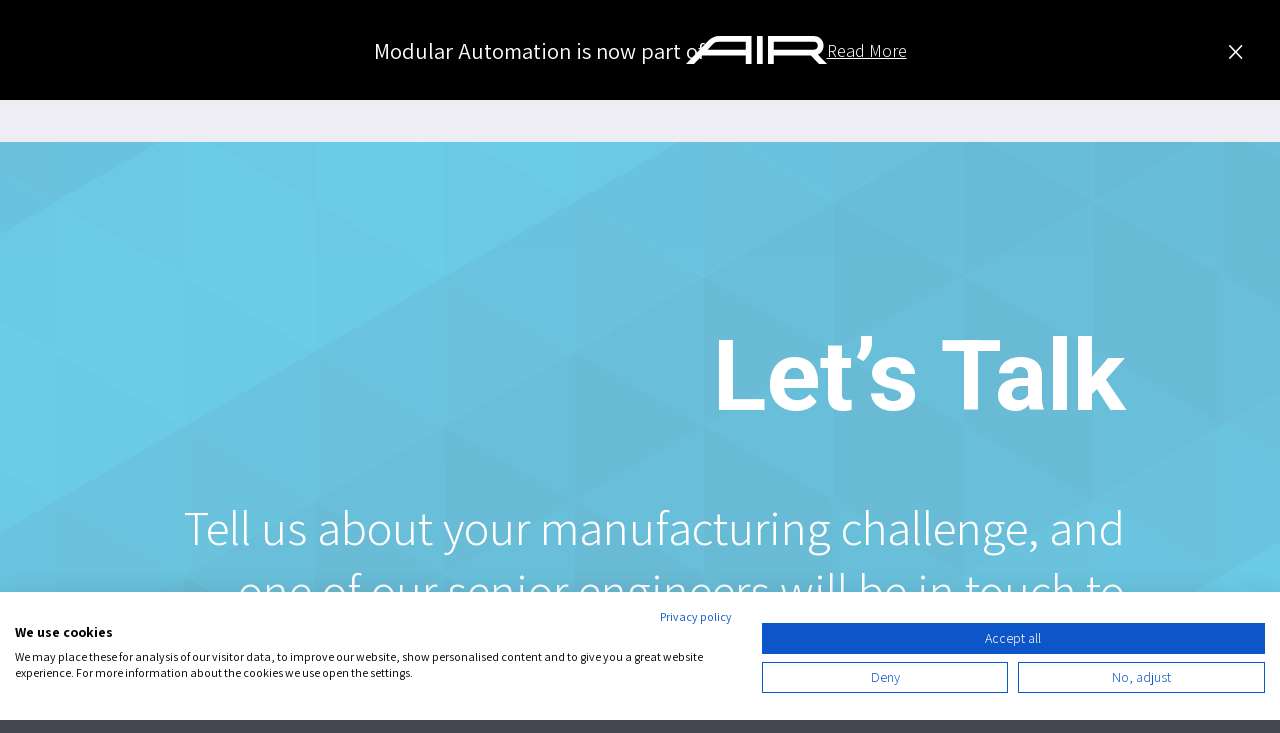

--- FILE ---
content_type: text/html; charset=UTF-8
request_url: https://www.modular-global.com/expertise/robot-integration/logo-staubli/
body_size: 9124
content:
<!DOCTYPE html>
<html lang="en-US">
<head>
<meta charset="UTF-8">
<meta name="viewport" content="width=device-width, height=device-height initial-scale=1">
<link rel="profile" href="http://gmpg.org/xfn/11">
<link rel="pingback" href="https://www.modular-global.com/xmlrpc.php">
<!-- Favicons -->
<link rel="icon" type="image/png" sizes="16x16" href="https://www.modular-global.com/wp-content/themes/modular/assets/img/favicons/favicon-16x16.png">
<meta name="msapplication-TileColor" content="#ffffff">
<meta name="theme-color" content="#ffffff">
<title>logo-staubli | Modular Automation</title>
<meta name='robots' content='index, follow, max-image-preview:large, max-snippet:-1, max-video-preview:-1' />
<!-- This site is optimized with the Yoast SEO plugin v26.6 - https://yoast.com/wordpress/plugins/seo/ -->
<link rel="canonical" href="https://www.modular-global.com/expertise/robot-integration/logo-staubli/" />
<meta property="og:locale" content="en_US" />
<meta property="og:type" content="article" />
<meta property="og:title" content="logo-staubli | Modular Automation" />
<meta property="og:url" content="https://www.modular-global.com/expertise/robot-integration/logo-staubli/" />
<meta property="og:site_name" content="Modular Automation" />
<meta property="og:image" content="https://www.modular-global.com/expertise/robot-integration/logo-staubli" />
<meta property="og:image:width" content="176" />
<meta property="og:image:height" content="138" />
<meta property="og:image:type" content="image/png" />
<meta name="twitter:card" content="summary_large_image" />
<script type="application/ld+json" class="yoast-schema-graph">{"@context":"https://schema.org","@graph":[{"@type":"WebPage","@id":"https://www.modular-global.com/expertise/robot-integration/logo-staubli/","url":"https://www.modular-global.com/expertise/robot-integration/logo-staubli/","name":"logo-staubli | Modular Automation","isPartOf":{"@id":"https://www.modular-global.com/#website"},"primaryImageOfPage":{"@id":"https://www.modular-global.com/expertise/robot-integration/logo-staubli/#primaryimage"},"image":{"@id":"https://www.modular-global.com/expertise/robot-integration/logo-staubli/#primaryimage"},"thumbnailUrl":"https://www.modular-global.com/wp-content/uploads/2021/09/logo-staubli.png","datePublished":"2021-10-15T14:48:05+00:00","breadcrumb":{"@id":"https://www.modular-global.com/expertise/robot-integration/logo-staubli/#breadcrumb"},"inLanguage":"en-US","potentialAction":[{"@type":"ReadAction","target":["https://www.modular-global.com/expertise/robot-integration/logo-staubli/"]}]},{"@type":"ImageObject","inLanguage":"en-US","@id":"https://www.modular-global.com/expertise/robot-integration/logo-staubli/#primaryimage","url":"https://www.modular-global.com/wp-content/uploads/2021/09/logo-staubli.png","contentUrl":"https://www.modular-global.com/wp-content/uploads/2021/09/logo-staubli.png","width":176,"height":138},{"@type":"BreadcrumbList","@id":"https://www.modular-global.com/expertise/robot-integration/logo-staubli/#breadcrumb","itemListElement":[{"@type":"ListItem","position":1,"name":"Home","item":"https://www.modular-global.com/"},{"@type":"ListItem","position":2,"name":"Robot Integration","item":"https://www.modular-global.com/expertise/robot-integration/"},{"@type":"ListItem","position":3,"name":"logo-staubli"}]},{"@type":"WebSite","@id":"https://www.modular-global.com/#website","url":"https://www.modular-global.com/","name":"Modular Automation","description":"","potentialAction":[{"@type":"SearchAction","target":{"@type":"EntryPoint","urlTemplate":"https://www.modular-global.com/?s={search_term_string}"},"query-input":{"@type":"PropertyValueSpecification","valueRequired":true,"valueName":"search_term_string"}}],"inLanguage":"en-US"}]}</script>
<!-- / Yoast SEO plugin. -->
<link rel="alternate" title="oEmbed (JSON)" type="application/json+oembed" href="https://www.modular-global.com/wp-json/oembed/1.0/embed?url=https%3A%2F%2Fwww.modular-global.com%2Fexpertise%2Frobot-integration%2Flogo-staubli%2F" />
<link rel="alternate" title="oEmbed (XML)" type="text/xml+oembed" href="https://www.modular-global.com/wp-json/oembed/1.0/embed?url=https%3A%2F%2Fwww.modular-global.com%2Fexpertise%2Frobot-integration%2Flogo-staubli%2F&#038;format=xml" />
<style id='wp-img-auto-sizes-contain-inline-css' type='text/css'>
img:is([sizes=auto i],[sizes^="auto," i]){contain-intrinsic-size:3000px 1500px}
/*# sourceURL=wp-img-auto-sizes-contain-inline-css */
</style>
<style id='wp-block-library-inline-css' type='text/css'>
:root{--wp-block-synced-color:#7a00df;--wp-block-synced-color--rgb:122,0,223;--wp-bound-block-color:var(--wp-block-synced-color);--wp-editor-canvas-background:#ddd;--wp-admin-theme-color:#007cba;--wp-admin-theme-color--rgb:0,124,186;--wp-admin-theme-color-darker-10:#006ba1;--wp-admin-theme-color-darker-10--rgb:0,107,160.5;--wp-admin-theme-color-darker-20:#005a87;--wp-admin-theme-color-darker-20--rgb:0,90,135;--wp-admin-border-width-focus:2px}@media (min-resolution:192dpi){:root{--wp-admin-border-width-focus:1.5px}}.wp-element-button{cursor:pointer}:root .has-very-light-gray-background-color{background-color:#eee}:root .has-very-dark-gray-background-color{background-color:#313131}:root .has-very-light-gray-color{color:#eee}:root .has-very-dark-gray-color{color:#313131}:root .has-vivid-green-cyan-to-vivid-cyan-blue-gradient-background{background:linear-gradient(135deg,#00d084,#0693e3)}:root .has-purple-crush-gradient-background{background:linear-gradient(135deg,#34e2e4,#4721fb 50%,#ab1dfe)}:root .has-hazy-dawn-gradient-background{background:linear-gradient(135deg,#faaca8,#dad0ec)}:root .has-subdued-olive-gradient-background{background:linear-gradient(135deg,#fafae1,#67a671)}:root .has-atomic-cream-gradient-background{background:linear-gradient(135deg,#fdd79a,#004a59)}:root .has-nightshade-gradient-background{background:linear-gradient(135deg,#330968,#31cdcf)}:root .has-midnight-gradient-background{background:linear-gradient(135deg,#020381,#2874fc)}:root{--wp--preset--font-size--normal:16px;--wp--preset--font-size--huge:42px}.has-regular-font-size{font-size:1em}.has-larger-font-size{font-size:2.625em}.has-normal-font-size{font-size:var(--wp--preset--font-size--normal)}.has-huge-font-size{font-size:var(--wp--preset--font-size--huge)}.has-text-align-center{text-align:center}.has-text-align-left{text-align:left}.has-text-align-right{text-align:right}.has-fit-text{white-space:nowrap!important}#end-resizable-editor-section{display:none}.aligncenter{clear:both}.items-justified-left{justify-content:flex-start}.items-justified-center{justify-content:center}.items-justified-right{justify-content:flex-end}.items-justified-space-between{justify-content:space-between}.screen-reader-text{border:0;clip-path:inset(50%);height:1px;margin:-1px;overflow:hidden;padding:0;position:absolute;width:1px;word-wrap:normal!important}.screen-reader-text:focus{background-color:#ddd;clip-path:none;color:#444;display:block;font-size:1em;height:auto;left:5px;line-height:normal;padding:15px 23px 14px;text-decoration:none;top:5px;width:auto;z-index:100000}html :where(.has-border-color){border-style:solid}html :where([style*=border-top-color]){border-top-style:solid}html :where([style*=border-right-color]){border-right-style:solid}html :where([style*=border-bottom-color]){border-bottom-style:solid}html :where([style*=border-left-color]){border-left-style:solid}html :where([style*=border-width]){border-style:solid}html :where([style*=border-top-width]){border-top-style:solid}html :where([style*=border-right-width]){border-right-style:solid}html :where([style*=border-bottom-width]){border-bottom-style:solid}html :where([style*=border-left-width]){border-left-style:solid}html :where(img[class*=wp-image-]){height:auto;max-width:100%}:where(figure){margin:0 0 1em}html :where(.is-position-sticky){--wp-admin--admin-bar--position-offset:var(--wp-admin--admin-bar--height,0px)}@media screen and (max-width:600px){html :where(.is-position-sticky){--wp-admin--admin-bar--position-offset:0px}}
/*# sourceURL=wp-block-library-inline-css */
</style><style id='global-styles-inline-css' type='text/css'>
:root{--wp--preset--aspect-ratio--square: 1;--wp--preset--aspect-ratio--4-3: 4/3;--wp--preset--aspect-ratio--3-4: 3/4;--wp--preset--aspect-ratio--3-2: 3/2;--wp--preset--aspect-ratio--2-3: 2/3;--wp--preset--aspect-ratio--16-9: 16/9;--wp--preset--aspect-ratio--9-16: 9/16;--wp--preset--color--black: #000000;--wp--preset--color--cyan-bluish-gray: #abb8c3;--wp--preset--color--white: #ffffff;--wp--preset--color--pale-pink: #f78da7;--wp--preset--color--vivid-red: #cf2e2e;--wp--preset--color--luminous-vivid-orange: #ff6900;--wp--preset--color--luminous-vivid-amber: #fcb900;--wp--preset--color--light-green-cyan: #7bdcb5;--wp--preset--color--vivid-green-cyan: #00d084;--wp--preset--color--pale-cyan-blue: #8ed1fc;--wp--preset--color--vivid-cyan-blue: #0693e3;--wp--preset--color--vivid-purple: #9b51e0;--wp--preset--gradient--vivid-cyan-blue-to-vivid-purple: linear-gradient(135deg,rgb(6,147,227) 0%,rgb(155,81,224) 100%);--wp--preset--gradient--light-green-cyan-to-vivid-green-cyan: linear-gradient(135deg,rgb(122,220,180) 0%,rgb(0,208,130) 100%);--wp--preset--gradient--luminous-vivid-amber-to-luminous-vivid-orange: linear-gradient(135deg,rgb(252,185,0) 0%,rgb(255,105,0) 100%);--wp--preset--gradient--luminous-vivid-orange-to-vivid-red: linear-gradient(135deg,rgb(255,105,0) 0%,rgb(207,46,46) 100%);--wp--preset--gradient--very-light-gray-to-cyan-bluish-gray: linear-gradient(135deg,rgb(238,238,238) 0%,rgb(169,184,195) 100%);--wp--preset--gradient--cool-to-warm-spectrum: linear-gradient(135deg,rgb(74,234,220) 0%,rgb(151,120,209) 20%,rgb(207,42,186) 40%,rgb(238,44,130) 60%,rgb(251,105,98) 80%,rgb(254,248,76) 100%);--wp--preset--gradient--blush-light-purple: linear-gradient(135deg,rgb(255,206,236) 0%,rgb(152,150,240) 100%);--wp--preset--gradient--blush-bordeaux: linear-gradient(135deg,rgb(254,205,165) 0%,rgb(254,45,45) 50%,rgb(107,0,62) 100%);--wp--preset--gradient--luminous-dusk: linear-gradient(135deg,rgb(255,203,112) 0%,rgb(199,81,192) 50%,rgb(65,88,208) 100%);--wp--preset--gradient--pale-ocean: linear-gradient(135deg,rgb(255,245,203) 0%,rgb(182,227,212) 50%,rgb(51,167,181) 100%);--wp--preset--gradient--electric-grass: linear-gradient(135deg,rgb(202,248,128) 0%,rgb(113,206,126) 100%);--wp--preset--gradient--midnight: linear-gradient(135deg,rgb(2,3,129) 0%,rgb(40,116,252) 100%);--wp--preset--font-size--small: 13px;--wp--preset--font-size--medium: 20px;--wp--preset--font-size--large: 36px;--wp--preset--font-size--x-large: 42px;--wp--preset--spacing--20: 0.44rem;--wp--preset--spacing--30: 0.67rem;--wp--preset--spacing--40: 1rem;--wp--preset--spacing--50: 1.5rem;--wp--preset--spacing--60: 2.25rem;--wp--preset--spacing--70: 3.38rem;--wp--preset--spacing--80: 5.06rem;--wp--preset--shadow--natural: 6px 6px 9px rgba(0, 0, 0, 0.2);--wp--preset--shadow--deep: 12px 12px 50px rgba(0, 0, 0, 0.4);--wp--preset--shadow--sharp: 6px 6px 0px rgba(0, 0, 0, 0.2);--wp--preset--shadow--outlined: 6px 6px 0px -3px rgb(255, 255, 255), 6px 6px rgb(0, 0, 0);--wp--preset--shadow--crisp: 6px 6px 0px rgb(0, 0, 0);}:where(.is-layout-flex){gap: 0.5em;}:where(.is-layout-grid){gap: 0.5em;}body .is-layout-flex{display: flex;}.is-layout-flex{flex-wrap: wrap;align-items: center;}.is-layout-flex > :is(*, div){margin: 0;}body .is-layout-grid{display: grid;}.is-layout-grid > :is(*, div){margin: 0;}:where(.wp-block-columns.is-layout-flex){gap: 2em;}:where(.wp-block-columns.is-layout-grid){gap: 2em;}:where(.wp-block-post-template.is-layout-flex){gap: 1.25em;}:where(.wp-block-post-template.is-layout-grid){gap: 1.25em;}.has-black-color{color: var(--wp--preset--color--black) !important;}.has-cyan-bluish-gray-color{color: var(--wp--preset--color--cyan-bluish-gray) !important;}.has-white-color{color: var(--wp--preset--color--white) !important;}.has-pale-pink-color{color: var(--wp--preset--color--pale-pink) !important;}.has-vivid-red-color{color: var(--wp--preset--color--vivid-red) !important;}.has-luminous-vivid-orange-color{color: var(--wp--preset--color--luminous-vivid-orange) !important;}.has-luminous-vivid-amber-color{color: var(--wp--preset--color--luminous-vivid-amber) !important;}.has-light-green-cyan-color{color: var(--wp--preset--color--light-green-cyan) !important;}.has-vivid-green-cyan-color{color: var(--wp--preset--color--vivid-green-cyan) !important;}.has-pale-cyan-blue-color{color: var(--wp--preset--color--pale-cyan-blue) !important;}.has-vivid-cyan-blue-color{color: var(--wp--preset--color--vivid-cyan-blue) !important;}.has-vivid-purple-color{color: var(--wp--preset--color--vivid-purple) !important;}.has-black-background-color{background-color: var(--wp--preset--color--black) !important;}.has-cyan-bluish-gray-background-color{background-color: var(--wp--preset--color--cyan-bluish-gray) !important;}.has-white-background-color{background-color: var(--wp--preset--color--white) !important;}.has-pale-pink-background-color{background-color: var(--wp--preset--color--pale-pink) !important;}.has-vivid-red-background-color{background-color: var(--wp--preset--color--vivid-red) !important;}.has-luminous-vivid-orange-background-color{background-color: var(--wp--preset--color--luminous-vivid-orange) !important;}.has-luminous-vivid-amber-background-color{background-color: var(--wp--preset--color--luminous-vivid-amber) !important;}.has-light-green-cyan-background-color{background-color: var(--wp--preset--color--light-green-cyan) !important;}.has-vivid-green-cyan-background-color{background-color: var(--wp--preset--color--vivid-green-cyan) !important;}.has-pale-cyan-blue-background-color{background-color: var(--wp--preset--color--pale-cyan-blue) !important;}.has-vivid-cyan-blue-background-color{background-color: var(--wp--preset--color--vivid-cyan-blue) !important;}.has-vivid-purple-background-color{background-color: var(--wp--preset--color--vivid-purple) !important;}.has-black-border-color{border-color: var(--wp--preset--color--black) !important;}.has-cyan-bluish-gray-border-color{border-color: var(--wp--preset--color--cyan-bluish-gray) !important;}.has-white-border-color{border-color: var(--wp--preset--color--white) !important;}.has-pale-pink-border-color{border-color: var(--wp--preset--color--pale-pink) !important;}.has-vivid-red-border-color{border-color: var(--wp--preset--color--vivid-red) !important;}.has-luminous-vivid-orange-border-color{border-color: var(--wp--preset--color--luminous-vivid-orange) !important;}.has-luminous-vivid-amber-border-color{border-color: var(--wp--preset--color--luminous-vivid-amber) !important;}.has-light-green-cyan-border-color{border-color: var(--wp--preset--color--light-green-cyan) !important;}.has-vivid-green-cyan-border-color{border-color: var(--wp--preset--color--vivid-green-cyan) !important;}.has-pale-cyan-blue-border-color{border-color: var(--wp--preset--color--pale-cyan-blue) !important;}.has-vivid-cyan-blue-border-color{border-color: var(--wp--preset--color--vivid-cyan-blue) !important;}.has-vivid-purple-border-color{border-color: var(--wp--preset--color--vivid-purple) !important;}.has-vivid-cyan-blue-to-vivid-purple-gradient-background{background: var(--wp--preset--gradient--vivid-cyan-blue-to-vivid-purple) !important;}.has-light-green-cyan-to-vivid-green-cyan-gradient-background{background: var(--wp--preset--gradient--light-green-cyan-to-vivid-green-cyan) !important;}.has-luminous-vivid-amber-to-luminous-vivid-orange-gradient-background{background: var(--wp--preset--gradient--luminous-vivid-amber-to-luminous-vivid-orange) !important;}.has-luminous-vivid-orange-to-vivid-red-gradient-background{background: var(--wp--preset--gradient--luminous-vivid-orange-to-vivid-red) !important;}.has-very-light-gray-to-cyan-bluish-gray-gradient-background{background: var(--wp--preset--gradient--very-light-gray-to-cyan-bluish-gray) !important;}.has-cool-to-warm-spectrum-gradient-background{background: var(--wp--preset--gradient--cool-to-warm-spectrum) !important;}.has-blush-light-purple-gradient-background{background: var(--wp--preset--gradient--blush-light-purple) !important;}.has-blush-bordeaux-gradient-background{background: var(--wp--preset--gradient--blush-bordeaux) !important;}.has-luminous-dusk-gradient-background{background: var(--wp--preset--gradient--luminous-dusk) !important;}.has-pale-ocean-gradient-background{background: var(--wp--preset--gradient--pale-ocean) !important;}.has-electric-grass-gradient-background{background: var(--wp--preset--gradient--electric-grass) !important;}.has-midnight-gradient-background{background: var(--wp--preset--gradient--midnight) !important;}.has-small-font-size{font-size: var(--wp--preset--font-size--small) !important;}.has-medium-font-size{font-size: var(--wp--preset--font-size--medium) !important;}.has-large-font-size{font-size: var(--wp--preset--font-size--large) !important;}.has-x-large-font-size{font-size: var(--wp--preset--font-size--x-large) !important;}
/*# sourceURL=global-styles-inline-css */
</style>
<style id='classic-theme-styles-inline-css' type='text/css'>
/*! This file is auto-generated */
.wp-block-button__link{color:#fff;background-color:#32373c;border-radius:9999px;box-shadow:none;text-decoration:none;padding:calc(.667em + 2px) calc(1.333em + 2px);font-size:1.125em}.wp-block-file__button{background:#32373c;color:#fff;text-decoration:none}
/*# sourceURL=/wp-includes/css/classic-themes.min.css */
</style>
<link rel='stylesheet' id='modular-main-style-css' href='https://www.modular-global.com/wp-content/themes/modular/assets/css/global.min.css?ver=202501301119' type='text/css' media='all' />
<script type="text/javascript" src="https://www.modular-global.com/wp-includes/js/jquery/jquery.min.js?ver=3.7.1" id="jquery-core-js"></script>
<script type="text/javascript" src="https://www.modular-global.com/wp-includes/js/jquery/jquery-migrate.min.js?ver=3.4.1" id="jquery-migrate-js"></script>
<link rel="https://api.w.org/" href="https://www.modular-global.com/wp-json/" /><link rel="alternate" title="JSON" type="application/json" href="https://www.modular-global.com/wp-json/wp/v2/media/3378" /><!-- Linkedin Insight Base Code --!><script type='text/javascript'>_linkedin_partner_id = '1096732';window._linkedin_data_partner_ids = window._linkedin_data_partner_ids || [];window._linkedin_data_partner_ids.push(_linkedin_partner_id);</script><script type='text/javascript'>(function(){var s = document.getElementsByTagName('script')[0];var b = document.createElement('script');b.type = 'text/javascript';b.async = true;b.src = 'https://snap.licdn.com/li.lms-analytics/insight.min.js';s.parentNode.insertBefore(b, s);})();</script><noscript><img height='1' width='1' style='display:none;' alt='' src='https://dc.ads.linkedin.com/collect/?pid=1096732&fmt=gif' /></noscript><!-- End Linkedin Insight Base Code --!>
<!-- Stream WordPress user activity plugin v4.1.1 -->
<!-- Script for closing cookie banner -->
<script>
(function() {
var banner = null;
var modal = null;
function handleClick(e) {
// if user clicked outside banner
if (banner && !banner.contains(e.target)) {
// check if they also clicked outside modal
if (
modal &&
(modal.contains(e.target) || document.body.contains(modal))
) {
return;
}
if (CookieFirst) {
CookieFirst.acceptPreselectedCategories();
}
}
}
function handleLayerReady(e) {
//listen to layer_ready event generated only by rendering of the banner element
if (e.detail.getAttribute("data-cookiefirst-widget") !== "modal") {
banner = e.detail;
window.addEventListener("click", handleClick);
} else {
modal = e.detail;
}
}
window.addEventListener("cf_layer_ready", handleLayerReady);
window.addEventListener("cf_consent", function() {
window.removeEventListener("click", handleClick);
});
})();
</script>
<!-- End of Script for closing cookie banner -->
<style>
.banner--news {
background-color: #000;
color: #fff;
position: fixed;
top: 0;
left: 0;
width: 100%;
height: 100px;
z-index: 999999;
}
.banner--news.banner--news--hidden {
transform: translateY(-100%);
}
body.menu--open .banner--news {
transition: all 1s ease-in;
}
.banner--news__close {
position: absolute;
top: 50%;
right: 2rem;
transform: translateY(-50%);
font-size: 2rem;
@media (max-width: 767px) {
right: 1rem;
}
}
.banner--news__close:hover {
text-decoration: none;
color: #6bcdea;
}
.banner--news__inner {
height: 100px;
padding: 1rem 0;
display: flex;
justify-content: center;
align-items: center;
flex-wrap: wrap;
column-gap: 2rem;
row-gap: 1rem;
}
.banner--news .banner--news__text {
font-size: 1.25rem;
font-weight: 500;
@media (max-width: 767px) {
font-size: 1rem;
}
}
.banner--news .banner--news__inner img {
line-height: 0;
margin-left: -1rem;
}
.banner--news .banner--news__inner a {
text-decoration: underline;
}
.banner--news .banner--news__inner a:hover {
text-decoration-color: transparent;
}
body:not(.menu--open):has(.banner--news:not(.banner--news--hidden)),
body:not(.menu--open):has(.banner--news:not(.banner--news--hidden)) .nav--primary ul li .sub-menu,
body:not(.menu--open):has(.banner--news:not(.banner--news--hidden)) .nav--primary ul li.menu-item-has-children::after {
margin-top: 100px;
}
body:not(.menu--open):has(.banner--news:not(.banner--news--hidden)) .banner--main {
top: 100px;
}
body.menu--open .banner--news {
transform: translateY(-100%);
}
</style>
<script>
jQuery(document).ready(function() {
const news_banner = document.querySelector('.banner--news')
if (news_banner) {
const news_closer = document.querySelector('.banner--news__close')
news_closer.addEventListener('click', function(e) {
news_banner.classList.add('banner--news--hidden')
const d = new Date();
d.setTime(d.getTime() + (365 * 24 * 60 * 60 * 1000)); // 1 year from now
let expires = "expires=" + d.toUTCString();
document.cookie = news_banner.id + "=hidden;" + expires + ";path=/";
}, {
once: true
})
}
})
</script>
</head>
<body class="attachment wp-singular attachment-template-default single single-attachment postid-3378 attachmentid-3378 attachment-png wp-theme-modular">
<div id="content" class="site-content">
<div class="banner--news" id="modular-air">
<div class="wrapper">
<div class="banner--news__inner">
<span class="banner--news__text">
Modular Automation is now part of                     </span>
<img src="https://www.modular-global.com/wp-content/uploads/2025/11/air.svg" alt="">
<a href="https://industrialrobotics.com/" target="_blank">
Read More                    </a>
</div>
</div>
<a href="#" class="banner--news__close">&times;</a>
</div>
<header class="banner--main">
<a class="logo" href="/"></a>
<nav class="nav--primary">
<ul id="menu-primary" class="menu--primary clearfix"><li id="menu-item-3083" class="menu-item menu-item-type-post_type menu-item-object-page menu-item-3083"><a href="https://www.modular-global.com/why-us/">Why Us</a></li>
<li id="menu-item-3084" class="menu-item menu-item-type-custom menu-item-object-custom menu-item-has-children expertise_submenu menu-item-3084"><a href="#">Our Expertise</a>
<ul class="sub-menu">
<li id="menu-item-3125" class="menu-item menu-item-type-custom menu-item-object-custom expertise_description menu-item-3125"><a href="#"><div class="title">Our Expertise</div><div class="description">Outstanding automation solutions for the world’s most progressive manufacturers. With determination, talent and deep collaboration everything is possible.</div></a></li>
<li id="menu-item-3111" class="menu-item menu-item-type-post_type menu-item-object-expertise menu-item-3111"><a href="https://www.modular-global.com/expertise/robot-integration/">Robot Integration</a></li>
<li id="menu-item-3110" class="menu-item menu-item-type-post_type menu-item-object-expertise menu-item-3110"><a href="https://www.modular-global.com/expertise/machine-vision-systems/">Machine Vision Systems</a></li>
<li id="menu-item-3109" class="menu-item menu-item-type-post_type menu-item-object-expertise menu-item-3109"><a href="https://www.modular-global.com/expertise/led-tube-curing-technology/">LED Tube Curing Technology</a></li>
<li id="menu-item-3108" class="menu-item menu-item-type-post_type menu-item-object-expertise menu-item-3108"><a href="https://www.modular-global.com/expertise/high-speed-molding-transfer-systems/">High-Speed Molding Transfer Systems</a></li>
<li id="menu-item-3107" class="menu-item menu-item-type-post_type menu-item-object-expertise menu-item-3107"><a href="https://www.modular-global.com/expertise/autonomous-mobile-robots-amrs/">Autonomous Mobile Robots (AMRs)</a></li>
<li id="menu-item-3106" class="menu-item menu-item-type-post_type menu-item-object-expertise menu-item-3106"><a href="https://www.modular-global.com/expertise/systems-integration/">Systems Integration</a></li>
<li id="menu-item-3105" class="menu-item menu-item-type-post_type menu-item-object-expertise menu-item-3105"><a href="https://www.modular-global.com/expertise/track-trace/">Track &#038; Trace</a></li>
<li id="menu-item-3104" class="menu-item menu-item-type-post_type menu-item-object-expertise menu-item-3104"><a href="https://www.modular-global.com/expertise/linear-synchronous-motor-lsm/">Linear Synchronous Motor (LSM)</a></li>
<li id="menu-item-4969" class="menu-item menu-item-type-post_type menu-item-object-expertise menu-item-4969"><a href="https://www.modular-global.com/expertise/tending-cells-solutions/">Tending Cells Solutions</a></li>
<li id="menu-item-3102" class="menu-item menu-item-type-post_type menu-item-object-expertise menu-item-3102"><a href="https://www.modular-global.com/expertise/data-analytics-reporting/">Data Analytics &#038; Reporting</a></li>
</ul>
</li>
<li id="menu-item-3085" class="menu-item menu-item-type-custom menu-item-object-custom menu-item-has-children services_submenu menu-item-3085"><a href="#">Our Services</a>
<ul class="sub-menu">
<li id="menu-item-3112" class="menu-item menu-item-type-post_type menu-item-object-page services_overview menu-item-3112"><a href="https://www.modular-global.com/our-services/"><div class="title">Our Services</div><div class="description">Leveraging the power of automation to fuel innovation, productivity, efficiencies and progress.</div><span class="link-arrow">Our Services</span></a></li>
<li id="menu-item-3518" class="menu-item menu-item-type-post_type menu-item-object-service menu-item-3518"><a href="https://www.modular-global.com/service/automation-exploration/"><i class="icon icon-icon-custom-automation-solutions"></i><div class="title">Automation Exploration</div><div class="description">Steering the right automation journey for each unique need.</div></a></li>
<li id="menu-item-3090" class="menu-item menu-item-type-post_type menu-item-object-service menu-item-3090"><a href="https://www.modular-global.com/service/custom-automation-solutions/"><i class="icon icon-icon-custom-automation-exploration"></i><div class="title">Custom Automation Solutions</div><div class="description">Complete, custom, automation solutions, large and small.</div></a></li>
<li id="menu-item-4227" class="menu-item menu-item-type-post_type menu-item-object-service menu-item-4227"><a href="https://www.modular-global.com/service/build-print-equipment/"><i class="icon icon-icon-built-to-print"></i><div class="title">Build to Print Equipment</div><div class="description">Grow your production capability and improve your equipment performance.</div></a></li>
<li id="menu-item-3519" class="column-start-2 menu-item menu-item-type-post_type menu-item-object-service menu-item-3519"><a href="https://www.modular-global.com/service/equipment-contract-manufacturing-ecm/"><i class="icon icon-icon-ecm"></i><div class="title">Equipment Contract Manufacturing (ECM)</div><div class="description">Scale your production capability &#038; build your equipment in volume.</div></a></li>
<li id="menu-item-3091" class="menu-item menu-item-type-post_type menu-item-object-service menu-item-3091"><a href="https://www.modular-global.com/service/after-sales-service-support/"><i class="icon icon-icon-after-sales-service"></i><div class="title">After Sales Service &#038; Support</div><div class="description">Ensuring consistent machine performance and reliability.</div></a></li>
<li id="menu-item-5024" class="menu-item menu-item-type-post_type menu-item-object-service menu-item-5024"><a href="https://www.modular-global.com/service/precision-parts/"><i class="icon icon-icon-precision-parts-fixtures"></i><div class="title">Precision Parts</div><div class="description">High-precision tooling solutions to meet diverse industry needs.</div></a></li>
</ul>
</li>
<li id="menu-item-3088" class="menu-item menu-item-type-custom menu-item-object-custom menu-item-has-children expertise_submenu careers_submenu menu-item-3088"><a href="#">Careers</a>
<ul class="sub-menu">
<li id="menu-item-4031" class="menu-item menu-item-type-post_type menu-item-object-page expertise_description menu-item-4031"><a href="https://www.modular-global.com/careers/"><div class="title">Careers</div><div class="description">Have what it takes to help us on our journey? Join us now</div></a></li>
<li id="menu-item-3120" class="menu-item menu-item-type-post_type menu-item-object-page menu-item-3120"><a href="https://www.modular-global.com/careers/">Careers at Modular</a></li>
<li id="menu-item-3522" class="menu-item menu-item-type-post_type menu-item-object-page menu-item-3522"><a href="https://www.modular-global.com/students-graduates/">Students &#038; Graduates</a></li>
</ul>
</li>
<li id="menu-item-4032" class="menu-item menu-item-type-custom menu-item-object-custom menu-item-has-children menu-item-4032"><a href="#">Insights</a>
<ul class="sub-menu">
<li id="menu-item-4185" class="menu-item menu-item-type-taxonomy menu-item-object-category menu-item-4185"><a href="https://www.modular-global.com/category/blog/">Blog</a></li>
<li id="menu-item-4084" class="menu-item menu-item-type-taxonomy menu-item-object-category menu-item-4084"><a href="https://www.modular-global.com/category/news/">News</a></li>
<li id="menu-item-4034" class="menu-item menu-item-type-post_type_archive menu-item-object-insights menu-item-4034"><a href="https://www.modular-global.com/insights/">Technology Insights</a></li>
<li id="menu-item-4033" class="menu-item menu-item-type-taxonomy menu-item-object-category menu-item-4033"><a href="https://www.modular-global.com/category/events/">Events</a></li>
<li id="menu-item-3086" class="menu-item menu-item-type-post_type menu-item-object-page menu-item-3086"><a href="https://www.modular-global.com/case-studies/">Case Studies</a></li>
</ul>
</li>
<li id="menu-item-3087" class="menu-item menu-item-type-custom menu-item-object-custom menu-item-has-children menu-item-3087"><a href="#">About</a>
<ul class="sub-menu">
<li id="menu-item-3118" class="menu-item menu-item-type-post_type menu-item-object-page menu-item-3118"><a href="https://www.modular-global.com/about/">Company</a></li>
<li id="menu-item-3119" class="menu-item menu-item-type-post_type menu-item-object-page menu-item-3119"><a href="https://www.modular-global.com/inside-modular/">Inside Modular</a></li>
</ul>
</li>
<li id="menu-item-3089" class="menu-item menu-item-type-post_type menu-item-object-page menu-item-3089"><a href="https://www.modular-global.com/contact-us/">Contact</a></li>
<li id="menu-item-3117" class="button menu-item menu-item-type-custom menu-item-object-custom menu-item-3117"><a href="/contact-us/#callback-form"><div class="icon-chevron-right arrow"></div>Request a Callback</a></li>
</ul></nav>    <div class="hamburger menu--toggle">
<div class="bar top"></div>
<div class="bar middle"></div>
<div class="bar bottom"></div>
<svg version="1.1" class="circles" id="circle" xmlns="http://www.w3.org/2000/svg" xmlns:xlink="http://www.w3.org/1999/xlink" x="0px" y="0px"
viewBox="0 0 66 66" style="enable-background:new 0 0 66 66;" xml:space="preserve">
<style type="text/css">
.st0{fill:none;stroke:#ffffff;stroke-linecap:round;stroke-miterlimit:10;}
</style>
<circle class="st0" cx="33" cy="33" r="32.5"/>
</svg>
</div>
</header><section class="post--links">
<div class="wrapper">
<div class="previous-post">
<a class='link--prev' href=''>Return to </a>        </div>
<div class="next-post">
<a class='link--next' href=''>Return to </a>        </div>
</div>
</section><section class="cta--generic cta--work">
<div class="wrapper">
<div class="cta--generic__inner cta--work__inner">
<h2>Let’s Talk</h2>
<p>Tell us about your manufacturing challenge, and one of our senior engineers will be in touch to explore how we can help.</p>
<a class="btn--arrow draw" href="/contact-us">
<div class="icon-chevron-right arrow">&nbsp; </div>Contact Us
</a>
</div>
</div>
</section>
<footer class="footer--main">
<div class="wrapper">
<nav class="nav--footer">
<ul id="menu-secondary" class="menu--secondary"><li id="menu-item-3153" class="menu-item menu-item-type-custom menu-item-object-custom menu-item-has-children menu-item-3153"><a href="#">Explore</a>
<ul class="sub-menu">
<li id="menu-item-79" class="menu-item menu-item-type-post_type menu-item-object-page menu-item-home menu-item-79"><a href="https://www.modular-global.com/">Home</a></li>
<li id="menu-item-3127" class="menu-item menu-item-type-post_type menu-item-object-page menu-item-3127"><a href="https://www.modular-global.com/why-us/">Why Us</a></li>
<li id="menu-item-3128" class="menu-item menu-item-type-post_type menu-item-object-page menu-item-3128"><a href="https://www.modular-global.com/case-studies/">Case Studies</a></li>
<li id="menu-item-3129" class="menu-item menu-item-type-post_type menu-item-object-page menu-item-3129"><a href="https://www.modular-global.com/contact-us/">Contact</a></li>
</ul>
</li>
<li id="menu-item-3130" class="menu-item menu-item-type-post_type menu-item-object-page menu-item-has-children menu-item-3130"><a href="https://www.modular-global.com/our-services/">Our Services</a>
<ul class="sub-menu">
<li id="menu-item-3611" class="menu-item menu-item-type-post_type menu-item-object-service menu-item-3611"><a href="https://www.modular-global.com/service/automation-exploration/">Automation Exploration</a></li>
<li id="menu-item-3613" class="menu-item menu-item-type-post_type menu-item-object-service menu-item-3613"><a href="https://www.modular-global.com/service/custom-automation-solutions/">Custom Automation Solutions</a></li>
<li id="menu-item-3610" class="menu-item menu-item-type-post_type menu-item-object-service menu-item-3610"><a href="https://www.modular-global.com/service/equipment-contract-manufacturing-ecm/">Equipment Contract Manufacturing (ECM)</a></li>
<li id="menu-item-3612" class="menu-item menu-item-type-post_type menu-item-object-service menu-item-3612"><a href="https://www.modular-global.com/service/after-sales-service-support/">After Sales Service &#038; Support</a></li>
<li id="menu-item-5026" class="menu-item menu-item-type-post_type menu-item-object-service menu-item-5026"><a href="https://www.modular-global.com/service/precision-parts/">Precision Parts</a></li>
</ul>
</li>
<li id="menu-item-3135" class="menu-item menu-item-type-custom menu-item-object-custom menu-item-has-children menu-item-3135"><a href="#">Our Expertise</a>
<ul class="sub-menu">
<li id="menu-item-3142" class="menu-item menu-item-type-post_type menu-item-object-expertise menu-item-3142"><a href="https://www.modular-global.com/expertise/robot-integration/">Robot Integration</a></li>
<li id="menu-item-3141" class="menu-item menu-item-type-post_type menu-item-object-expertise menu-item-3141"><a href="https://www.modular-global.com/expertise/machine-vision-systems/">Machine Vision Systems</a></li>
<li id="menu-item-3139" class="menu-item menu-item-type-post_type menu-item-object-expertise menu-item-3139"><a href="https://www.modular-global.com/expertise/led-tube-curing-technology/">LED Tube Curing Technology</a></li>
<li id="menu-item-3138" class="menu-item menu-item-type-post_type menu-item-object-expertise menu-item-3138"><a href="https://www.modular-global.com/expertise/high-speed-molding-transfer-systems/">High-Speed Molding Transfer Systems</a></li>
<li id="menu-item-3136" class="menu-item menu-item-type-post_type menu-item-object-expertise menu-item-3136"><a href="https://www.modular-global.com/expertise/autonomous-mobile-robots-amrs/">Autonomous Mobile Robots (AMRs)</a></li>
<li id="menu-item-3144" class="menu-item menu-item-type-post_type menu-item-object-expertise menu-item-3144"><a href="https://www.modular-global.com/expertise/systems-integration/">Systems Integration</a></li>
<li id="menu-item-3145" class="menu-item menu-item-type-post_type menu-item-object-expertise menu-item-3145"><a href="https://www.modular-global.com/expertise/track-trace/">Track &#038; Trace</a></li>
<li id="menu-item-3140" class="menu-item menu-item-type-post_type menu-item-object-expertise menu-item-3140"><a href="https://www.modular-global.com/expertise/linear-synchronous-motor-lsm/">Linear Synchronous Motor (LSM)</a></li>
<li id="menu-item-4970" class="menu-item menu-item-type-post_type menu-item-object-expertise menu-item-4970"><a href="https://www.modular-global.com/expertise/tending-cells-solutions/">Tending Cells Solutions</a></li>
<li id="menu-item-3137" class="menu-item menu-item-type-post_type menu-item-object-expertise menu-item-3137"><a href="https://www.modular-global.com/expertise/data-analytics-reporting/">Data Analytics &#038; Reporting</a></li>
</ul>
</li>
<li id="menu-item-3146" class="menu-item menu-item-type-custom menu-item-object-custom menu-item-has-children menu-item-3146"><a href="#">About</a>
<ul class="sub-menu">
<li id="menu-item-3147" class="menu-item menu-item-type-post_type menu-item-object-page menu-item-3147"><a href="https://www.modular-global.com/about/">Company</a></li>
<li id="menu-item-3148" class="menu-item menu-item-type-post_type menu-item-object-page menu-item-3148"><a href="https://www.modular-global.com/inside-modular/">Inside Modular</a></li>
<li id="menu-item-3149" class="menu-item menu-item-type-post_type menu-item-object-page menu-item-3149"><a href="https://www.modular-global.com/news/">News &#038; Insights</a></li>
</ul>
</li>
<li id="menu-item-3150" class="menu-item menu-item-type-custom menu-item-object-custom menu-item-has-children menu-item-3150"><a href="#">Careers</a>
<ul class="sub-menu">
<li id="menu-item-3151" class="menu-item menu-item-type-post_type menu-item-object-page menu-item-3151"><a href="https://www.modular-global.com/careers/">Careers at Modular</a></li>
<li id="menu-item-3614" class="menu-item menu-item-type-post_type menu-item-object-page menu-item-3614"><a href="https://www.modular-global.com/students-graduates/">Students &#038; Graduates</a></li>
</ul>
</li>
</ul></nav>        <div class="footer--social">
<h5>Follow</h5>
<a target="_blank" href="https://ie.linkedin.com/company/modularautomation">
<div class="icon icon-linkedin"></div>
</a>
<a target="_blank" href="https://twitter.com/modularauto">
<div class="icon icon-twitter"></div>
</a>
<a target="_blank" href="https://www.youtube.com/channel/UCWOG8TJDKEL1_wq-s_pfr4w">
<div class="icon icon-youtube"></div>
</a>
</div>
</div>
<footer class="footer--copyright">
<div class="wrapper">
<div class="row footer--copyright__inner">
<div class="col-12 md-col-6 lg-col-7">
&copy; 2025 Modular Automation |
<a href="/privacy-policy"> Privacy Policy</a> |
<a href="/cookie-policy">Cookie Policy</a>
</div>
<div class="col-12 md-col-6 lg-col-5">
<a class="inconspicuous-link" target="_blank" href="http://www.maverick-intl.com/?referral-modular-automation">
Site By &nbsp;&nbsp;<span class="maverick-logo">
<img src="https://www.modular-global.com/wp-content/themes/modular/assets/svg/mvrk-logo-white.svg" alt="Maverick">
</span>
</a>
</div>
</div>
</div>
</footer></footer>
<script type="speculationrules">
{"prefetch":[{"source":"document","where":{"and":[{"href_matches":"/*"},{"not":{"href_matches":["/wp-*.php","/wp-admin/*","/wp-content/uploads/*","/wp-content/*","/wp-content/plugins/*","/wp-content/themes/modular/*","/*\\?(.+)"]}},{"not":{"selector_matches":"a[rel~=\"nofollow\"]"}},{"not":{"selector_matches":".no-prefetch, .no-prefetch a"}}]},"eagerness":"conservative"}]}
</script>
<script type="text/javascript" src="https://www.modular-global.com/wp-content/themes/modular/assets/js/production.min.js?ver=202501301119" id="modular-production-script-js"></script>
</div><!-- #content -->
<!-- Global site tag (gtag.js) - Google Analytics -->
<!-- Google Tag Manager -->
<script>
(function(w,d,s,l,i){
w[l]=w[l]||[];
w[l].push({'gtm.start': new Date().getTime(),
event:'gtm.js'});
var f=d.getElementsByTagName(s)[0],
j=d.createElement(s),
dl=l!='dataLayer'?'&l='+l:'';j.async=true;
j.src=
'https://www.googletagmanager.com/gtm.js?id='+i+dl;f.parentNode.insertBefore(j,f);
})(window,document,'script','dataLayer','GTM-NSHW4M6');</script>
<!-- End Google Tag Manager -->
<!-- Google Tag Manager (noscript) -->
<noscript><iframe src="https://www.googletagmanager.com/ns.html?id=GTM-NSHW4M6"
height="0" width="0" style="display:none;visibility:hidden"></iframe></noscript>
<!-- End Google Tag Manager (noscript) -->
</body>
</html><!-- WP Fastest Cache file was created in 0.495 seconds, on December 23, 2025 @ 6:15 pm -->

--- FILE ---
content_type: image/svg+xml
request_url: https://www.modular-global.com/wp-content/themes/modular/assets/svg/logo.svg
body_size: 3915
content:
<?xml version="1.0" encoding="utf-8"?>
<!-- Generator: Adobe Illustrator 21.1.0, SVG Export Plug-In . SVG Version: 6.00 Build 0)  -->
<svg version="1.1" id="Layer_1" xmlns="http://www.w3.org/2000/svg" xmlns:xlink="http://www.w3.org/1999/xlink" x="0px" y="0px"
	 viewBox="0 0 183.9 45" style="enable-background:new 0 0 183.9 45;" xml:space="preserve">
<style type="text/css">
	.st0{fill:#64B7D1;}
	.st1{fill:#6DCCE8;}
	.st2{fill:#5D90A7;}
	.st3{fill:#5C8196;}
	.st4{fill:#577083;}
	.st5{fill:#53586C;}
	.st6{fill:#525365;}
	.st7{fill:none;}
	.st8{fill:#4D4D4D;}
	.st9{fill:#13B5EA;}
</style>
<g>
	<polygon class="st0" points="263.8,7576.6 263.8,7524.5 294,7541.8 324.2,7524.5 324.2,7576.6 309.1,7567.9 309.1,7550.5 
		294,7559.2 278.9,7550.5 278.9,7567.9 	"/>
	<g>
		<polygon class="st1" points="278.9,7567.9 263.8,7576.6 263.8,7559.2 		"/>
		<polygon class="st0" points="263.8,7559.2 278.9,7550.5 278.9,7567.9 		"/>
		<polygon class="st2" points="278.9,7550.5 263.8,7559.2 263.8,7541.9 		"/>
		<polygon class="st3" points="263.8,7541.9 278.9,7533.2 278.9,7550.5 		"/>
		<polygon class="st4" points="278.9,7533.2 263.8,7541.9 263.8,7524.5 		"/>
		<polygon class="st5" points="278.9,7550.5 294,7541.8 294,7559.2 		"/>
		<polygon class="st4" points="294,7541.8 278.9,7550.5 278.9,7533.2 		"/>
		<polygon class="st0" points="309.1,7567.9 324.2,7576.6 324.2,7559.2 		"/>
		<polygon class="st1" points="324.2,7559.2 309.1,7550.5 309.1,7567.9 		"/>
		<polygon class="st0" points="309.1,7550.5 324.2,7559.2 324.2,7541.9 		"/>
		<polygon class="st2" points="324.2,7541.9 309.1,7533.2 309.1,7550.5 		"/>
		<polygon class="st3" points="309.1,7533.2 324.2,7541.9 324.2,7524.5 		"/>
		<polygon class="st4" points="309.1,7550.5 294,7541.8 294,7559.2 		"/>
		<polygon class="st3" points="294,7541.8 309.1,7550.5 309.1,7533.2 		"/>
	</g>
	<g>
		<path class="st6" d="M368.8,7544.9c-2.6,0-4.7,0.8-6.4,2.5c-1.7,1.7-2.5,3.7-2.5,6.2c0,2.4,0.8,4.5,2.5,6.2s3.8,2.5,6.4,2.5
			s4.7-0.8,6.4-2.5c1.7-1.7,2.5-3.7,2.5-6.2c0-2.4-0.8-4.5-2.5-6.2C373.5,7545.8,371.4,7544.9,368.8,7544.9z M371.8,7557
			c-0.8,0.9-1.8,1.3-3,1.3s-2.2-0.4-3-1.3s-1.2-2-1.2-3.4s0.4-2.5,1.2-3.4c0.8-0.9,1.8-1.3,3-1.3s2.2,0.4,3,1.3s1.2,2,1.2,3.4
			S372.6,7556.1,371.8,7557z"/>
		<path class="st6" d="M408.8,7554.3c0,1.3-0.3,2.3-1,3s-1.5,1-2.4,1c-1.9,0-2.8-1.3-2.8-3.9v-9.2h-4.7v10.2c0,2.3,0.6,4,1.9,5.1
			c1.3,1.2,2.8,1.7,4.6,1.7c1.8,0,3.4-0.8,4.5-2.5v2.2h4.7v-16.8h-4.7v9.2L408.8,7554.3L408.8,7554.3z"/>
		<path class="st6" d="M435.1,7546.5c-1.3-1-3-1.5-5-1.5c-2.8,0-5.4,0.8-7.6,2.4l2.1,3c0.6-0.5,1.4-0.9,2.3-1.2
			c0.9-0.3,1.8-0.5,2.6-0.5c1.9,0,2.8,0.9,2.8,2.7v0.1h-3.4c-2.2,0-3.9,0.4-5.1,1.3c-1.3,0.9-1.9,2.1-1.9,3.9c0,1.7,0.6,3.1,1.8,4.1
			c1.2,1,2.7,1.5,4.5,1.5s3.3-0.8,4.5-2.3v2h4.4v-10.7C437.1,7549.1,436.4,7547.5,435.1,7546.5z M432.3,7555.6c0,0.9-0.3,1.5-1,2.1
			c-0.6,0.5-1.4,0.8-2.2,0.8c-0.8,0-1.5-0.2-1.9-0.5s-0.7-0.8-0.7-1.4c0-1.2,0.9-1.8,2.8-1.8h2.9v0.8H432.3z"/>
		<path class="st6" d="M449.5,7544.9c-0.9,0-1.9,0.3-2.8,0.8s-1.7,1.1-2.3,1.8v-2.2h-4.7v16.8h4.7v-7.3c0-1.6,0.3-2.9,1-3.9
			s1.7-1.5,3.1-1.5h0.9L449.5,7544.9z"/>
		<path class="st6" d="M391.3,7547.1c-1.3-1.4-3-2.2-5-2.2s-3.8,0.8-5.4,2.4c-1.5,1.6-2.3,3.6-2.3,6.2c0,2.5,0.8,4.6,2.3,6.3
			c1.6,1.7,3.3,2.5,5.3,2.5s3.6-0.8,5-2.5v2.2h4.7v-22.9l-4.7,2.7v5.3H391.3z M390.3,7557c-0.8,0.9-1.7,1.3-2.8,1.3
			c-1.1,0-2-0.4-2.8-1.3s-1.2-2-1.2-3.3c0-1.4,0.4-2.5,1.2-3.4c0.8-0.9,1.7-1.4,2.8-1.4c1.1,0,2,0.5,2.8,1.4s1.1,2,1.1,3.4
			C391.4,7555,391,7556.1,390.3,7557z"/>
		<polygon class="st6" points="415.8,7541.5 415.8,7562 420.5,7562 420.5,7538.8 420.4,7538.8 		"/>
		<polygon class="st6" points="345.9,7552.1 340.3,7540 333.6,7540 333.6,7562.1 338.5,7562.1 338.5,7548.2 344.5,7560.2 
			347.4,7560.2 353.4,7548.2 353.4,7562.1 358.3,7562.1 358.3,7540 351.7,7540 		"/>
	</g>
	<path class="st6" d="M457.4,7539.5c0,0.1,0,0.2,0,0.3c0,0.1,0,0.1,0,0.2c0,0.2-0.1,0.3-0.1,0.5c-0.2,0.5-0.4,0.9-0.8,1.3
		c-0.3,0.2-0.6,0.4-0.9,0.5c-0.2,0.1-0.4,0.1-0.7,0.1h-0.1c-0.1,0-0.2,0-0.3,0l0,0c-0.1,0-0.2,0-0.2,0c-0.2,0-0.5-0.1-0.7-0.2
		c-0.3-0.1-0.6-0.3-0.8-0.6c-0.2-0.2-0.3-0.4-0.5-0.6c-0.2-0.4-0.3-0.8-0.3-1.2c0-0.3,0-0.5,0.1-0.8c0.2-0.6,0.5-1.2,1.1-1.6
		s1.2-0.6,1.9-0.5c0.2,0,0.4,0.1,0.6,0.1c0.4,0.1,0.7,0.4,1,0.6c0.2,0.2,0.4,0.4,0.5,0.7c0.2,0.3,0.3,0.6,0.3,1
		C457.4,7539.5,457.4,7539.5,457.4,7539.5z M454.7,7537.4c-1.3,0-2.3,1-2.3,2.3c0,1.2,1,2.3,2.3,2.3s2.3-1,2.3-2.3
		C456.9,7538.4,455.9,7537.4,454.7,7537.4z"/>
	<path class="st6" d="M453.5,7538.2C453.5,7538.2,453.6,7538.2,453.5,7538.2c0.2,0,0.4,0,0.6,0s0.5,0,0.7,0s0.3,0,0.5,0.1
		s0.4,0.2,0.5,0.5s0.1,0.5-0.1,0.8c-0.1,0.2-0.3,0.3-0.6,0.3H455l0,0c0.2,0.1,0.3,0.2,0.4,0.3c0.1,0.2,0.3,0.4,0.4,0.6
		c0.1,0.1,0.1,0.2,0.2,0.4l0,0c-0.2,0-0.3,0-0.5,0l0,0c-0.1-0.2-0.2-0.4-0.4-0.6c-0.1-0.1-0.2-0.3-0.3-0.4c-0.1-0.1-0.2-0.2-0.4-0.2
		c-0.1,0-0.2,0-0.4,0c0,0.4,0,0.8,0,1.2c-0.2,0-0.3,0-0.5,0C453.5,7540.2,453.5,7539.2,453.5,7538.2z M454,7539.5L454,7539.5
		c0.2,0,0.4,0,0.6,0c0.1,0,0.2,0,0.3,0c0.1,0,0.2,0,0.2-0.1c0.1-0.1,0.1-0.2,0.1-0.3c0-0.2-0.1-0.3-0.2-0.4s-0.2-0.1-0.4-0.1
		c-0.2,0-0.4,0-0.7,0l0,0C454,7538.9,454,7539.2,454,7539.5z"/>
</g>
<g>
	<polygon class="st7" points="19.1,19.3 22.3,21.2 25.7,19.4 22.3,13.7 	"/>
	<polygon class="st7" points="154.2,14.6 159,14.6 156.6,11.1 	"/>
	<path class="st7" d="M22.5,3.8c-10.3,0-18.7,8.4-18.7,18.7c0,3.5,1,6.8,2.6,9.6l8.3-14.5l0,0l0,0l7.8-13.5l8,13.8l0,0l8.1,14.1
		c1.7-2.8,2.6-6.1,2.6-9.6C41.2,12.2,32.8,3.8,22.5,3.8z"/>
	<polygon class="st7" points="56.3,33 61.2,33 58.8,29.4 	"/>
	<path class="st7" d="M99,35.6h2.9c1.7,0,2.6-0.4,2.6-1v-4.5c0-0.7-0.9-1.1-2.6-1.1H99c-1.7,0-2.6,0.4-2.6,1.1v4.5
		C96.3,35.2,97.2,35.6,99,35.6z"/>
	<polygon class="st7" points="132.2,33 137,33 134.6,29.4 	"/>
	<path class="st7" d="M28.2,23.4l-5.7,3.2l-5.7-3.3L9.5,35.9c3.4,3.3,8,5.3,13,5.3c5.1,0,9.7-2,13.1-5.3L28.2,23.4z"/>
	<path class="st7" d="M161.4,35.6h2.9c1.7,0,2.6-0.4,2.6-1v-4.5c0-0.7-0.9-1.1-2.6-1.1h-2.9c-1.7,0-2.6,0.4-2.6,1.1v4.5
		C158.8,35.2,159.7,35.6,161.4,35.6z"/>
	<path class="st7" d="M85.7,10.4h-3.6c-1.1,0-2.9,0.1-2.9,1v5.5c0,0.8,1.8,0.9,2.9,0.9h3.6c1.1,0,2.9-0.1,2.9-0.9v-5.5
		C88.6,10.5,86.8,10.4,85.7,10.4z"/>
	<path class="st7" d="M170.9,10.4v2.8h7.5c1.3,0,2.2-0.2,2.2-0.6v-1.5c0-0.3-0.7-0.7-2.6-0.7H170.9z"/>
	<path class="st7" d="M104.9,10.4h-7.5v7.4h7.5c0.6,0,1.2-0.1,1.6-0.2c0.7-0.3,0.7-0.6,0.7-0.7v-5.7c0-0.3-0.4-0.4-0.7-0.5
		C106,10.5,105.5,10.4,104.9,10.4z"/>
	<polygon class="st8" points="22.5,4.1 14.7,17.6 14.7,17.6 14.7,17.6 15.1,17 19.1,19.3 22.3,13.7 25.7,19.4 29.9,17 30.5,17.9 
		30.5,17.9 	"/>
	<path class="st9" d="M22.5,0C10.1,0,0,10.1,0,22.5C0,34.9,10.1,45,22.5,45C34.9,45,45,34.9,45,22.5C45,10.1,34.9,0,22.5,0z
		 M9.5,35.9l7.3-12.6l5.7,3.3l5.7-3.2l7.4,12.4c-3.4,3.3-8,5.3-13.1,5.3C17.4,41.2,12.9,39.2,9.5,35.9z M38.6,32.1l-8.1-14.1
		L29.9,17l-4.2,2.3l-3.4,1.9l-3.3-1.9l-4-2.3l-0.3,0.6L6.4,32.1c-1.7-2.8-2.6-6.1-2.6-9.6c0-10.3,8.4-18.7,18.7-18.7
		c10.3,0,18.7,8.4,18.7,18.7C41.2,26,40.3,29.3,38.6,32.1z"/>
	<path class="st8" d="M52.7,20.7L52.7,20.7c0.2,0,0.4,0.1,1.1,0.1c0.8,0,1.3-0.5,1.3-1.3V13l5.8,7c0.5,0.6,1.1,0.8,1.9,0.8
		c0.8,0,1.4-0.3,1.8-0.8l5.7-6.9v6.3c0,0.8,0.5,1.3,1.3,1.3c0.7,0,1,0,1.1,0l0.1,0c0.6-0.2,0.9-0.6,0.9-1.2V9.3
		c0-1.1-0.7-1.8-1.8-1.8c-0.7,0-1.3,0.3-1.7,0.8L62.9,17l-7.5-8.7c-0.4-0.5-1-0.8-1.7-0.8c-1.1,0-1.8,0.6-1.8,1.7v10.2
		C51.8,20,52.1,20.5,52.7,20.7z"/>
	<path class="st8" d="M78.2,20.1c1,0.4,2.3,0.6,3.9,0.6h3.5c4.2,0,6.3-1.3,6.3-3.8v-5.6c0-1.6-0.8-2.8-2.3-3.3
		c-0.8-0.3-2.1-0.5-4-0.5h-3.5c-4.2,0-6.3,1.3-6.3,3.8v5.6C75.9,17.9,76.3,19.3,78.2,20.1z M88.6,16.9c0,0.8-1.8,0.9-2.9,0.9h-3.6
		c-1.1,0-2.9-0.1-2.9-0.9v-5.5c0-0.9,1.8-1,2.9-1h3.6c1.1,0,2.9,0.1,2.9,1V16.9z"/>
	<path class="st8" d="M110.5,16.9v-5.8c0-1.7-1-3.6-5.6-3.6h-9.6C94.5,7.5,94,8,94,8.8v10.6c0,0.8,0.5,1.3,1.3,1.3h9.5
		c1.4,0,2.6-0.2,3.6-0.7C109.8,19.3,110.5,18.2,110.5,16.9z M107.2,11.2v5.7c0,0.1,0,0.4-0.7,0.7c-0.4,0.2-1,0.2-1.6,0.2h-7.5v-7.4
		h7.5c0.6,0,1.1,0.1,1.6,0.2C106.8,10.7,107.2,10.9,107.2,11.2z"/>
	<path class="st8" d="M119.3,20.7c0.1,0,0.3,0,0.5,0c0.2,0,0.4,0,0.7,0c0.3,0,0.5,0,0.7,0c0.2,0,0.4,0,0.5,0c4.8,0,7.3-1.3,7.3-4v-8
		c0-0.8-0.5-1.3-1.3-1.3c-0.8,0-1,0-1.1,0.1c-0.6,0.2-0.9,0.6-0.9,1.2v7.8c0,0.4-0.1,0.8-1.1,1c-0.2,0.1-0.8,0.2-2.2,0.2h-3.1
		c-0.5,0-1,0-1.3,0c-0.4,0-0.7-0.1-0.9-0.1c-0.9-0.2-1-0.7-1-1V8.8c0-0.6-0.3-1.1-0.9-1.2c-0.1,0-0.4-0.1-1.1-0.1
		c-0.8,0-1.3,0.5-1.3,1.3v7.9c0,0.8,0.1,1.4,0.4,1.9C113.8,20.1,115.9,20.7,119.3,20.7z"/>
	<path class="st8" d="M133.4,20.3c1,0.3,2.3,0.5,4,0.5h7.2c0.8,0,1.3-0.5,1.3-1.3c0-1.5-1-1.6-1.3-1.6h-7.1c-1.5,0-2-0.1-2.2-0.1
		c-0.7-0.1-1.1-0.4-1.1-0.7V8.8c0-0.6-0.3-1.1-0.9-1.2c-0.1,0-0.4-0.1-1.1-0.1c-0.8,0-1.3,0.5-1.3,1.3V17
		C130.9,18.6,131.7,19.7,133.4,20.3z"/>
	<path class="st8" d="M162.9,20.1c0.4,0.5,0.9,0.8,1.5,0.8c0.5,0,0.8-0.2,1.2-0.5c0.3-0.3,0.5-0.7,0.5-1.2c0-0.3,0-0.4-0.1-0.6
		l-7.6-10.5c0,0,0-0.1,0-0.1c0,0,0,0,0,0c0-0.1-0.1-0.1-0.1-0.1c-0.3-0.5-0.8-0.7-1.5-0.7c-0.9,0-1.6,0.3-2,0.9L147.7,19
		c-0.1,0.1-0.2,0.3-0.2,0.5c0,0.3,0.1,0.7,0.6,1.1c0.3,0.2,0.7,0.3,1,0.3c0.3,0,0.7-0.1,1.1-0.7l1.8-2.6h8.9L162.9,20.1z M159,14.6
		h-4.8l2.4-3.5L159,14.6z"/>
	<path class="st8" d="M181.6,8.1c-1-0.4-2.2-0.6-3.7-0.6h-9.1c-0.8,0-1.3,0.5-1.3,1.3v10.6c0,0.6,0.3,1,0.8,1.2
		c0.1,0.1,0.4,0.1,1.2,0.1c0.8,0,1.3-0.5,1.3-1.3v-2.8l9.6,4c0.3,0.1,0.6,0.1,1,0.1c1.6,0,1.9-0.8,1.9-1.3c0-0.3-0.1-0.9-0.9-1.3
		l-5.1-2.1h1c1.3,0,2.4-0.2,3.4-0.6c1.7-0.7,2.1-2,2.1-2.9v-1.5C183.9,10.2,183.5,8.8,181.6,8.1z M180.6,11.1v1.5
		c0,0.4-0.9,0.6-2.2,0.6h-7.5v-2.8h7.1C179.9,10.4,180.6,10.8,180.6,11.1z"/>
	<path class="st8" d="M60,27.7C59.9,27.6,59.9,27.6,60,27.7c-0.1-0.1-0.1-0.2-0.1-0.2c-0.2-0.3-0.5-0.4-1-0.4
		c-0.6,0-1.1,0.2-1.3,0.6l-5.7,8.7c-0.1,0.1-0.1,0.2-0.1,0.3c0,0.2,0.1,0.5,0.4,0.6c0.2,0.1,0.4,0.2,0.7,0.2c0.3,0,0.5-0.2,0.7-0.5
		l1.6-2.3h7.4L64,37c0.2,0.4,0.6,0.6,1,0.6c0.3,0,0.5-0.1,0.7-0.3c0.2-0.2,0.3-0.4,0.3-0.7c0-0.2,0-0.3-0.1-0.3L60,27.7z M61.2,33
		h-4.9l2.4-3.6L61.2,33z"/>
	<path class="st8" d="M79.1,27.2c-0.6,0-0.8,0-0.8,0.1c-0.2,0.1-0.5,0.3-0.5,0.7v6.3c0,0.6-0.3,0.9-1,1.1c-0.3,0.1-0.9,0.1-1.9,0.1
		h-2.5c-0.4,0-0.8,0-1.1,0c-0.3,0-0.6-0.1-0.8-0.1c-0.7-0.2-1-0.6-1-1.1V28c0-0.5-0.3-0.7-0.5-0.7c-0.1,0-0.3-0.1-0.8-0.1
		c-0.5,0-0.8,0.3-0.8,0.8v6.5c0,0.6,0.1,1.1,0.3,1.4c0.6,1,2.1,1.5,4.7,1.5c0.1,0,0.2,0,0.4,0c0.2,0,0.4,0,0.6,0c0.2,0,0.4,0,0.6,0
		c0.2,0,0.3,0,0.4,0c3.7,0,5.6-1,5.6-3V28C79.9,27.5,79.7,27.2,79.1,27.2z"/>
	<path class="st8" d="M92.3,27.2h-9.8c-0.3,0-0.6,0.1-0.7,0.3c-0.1,0.1-0.1,0.4-0.1,0.7c0,0.5,0.3,0.8,0.8,0.8h3.8v7.6
		c0,0.5,0.3,0.7,0.5,0.8c0.1,0,0.2,0,0.8,0c0.5,0,0.8-0.3,0.8-0.8V29h3.8c0.5,0,0.8-0.3,0.8-0.8C93.1,27.3,92.6,27.2,92.3,27.2z"/>
	<path class="st8" d="M104.8,27.6c-0.6-0.3-1.6-0.4-3.1-0.4H99c-3.1,0-4.7,1-4.7,2.8v4.6c0,1.1,0.6,1.9,1.7,2.3
		c0.7,0.3,1.7,0.5,3,0.5h2.8c3.2,0,4.8-0.9,4.8-2.8V30C106.5,28.8,106,28,104.8,27.6z M96.3,30.1c0-0.7,0.9-1.1,2.6-1.1h2.9
		c1.7,0,2.6,0.4,2.6,1.1v4.5c0,0.7-0.9,1-2.6,1H99c-1.7,0-2.6-0.4-2.6-1V30.1z"/>
	<path class="st8" d="M124.5,27.2c-0.5,0-0.9,0.2-1.1,0.5l-6.1,7.4l-6.2-7.3c-0.3-0.4-0.7-0.5-1.2-0.5c-1,0-1.2,0.6-1.2,1.1v8.3
		c0,0.5,0.3,0.7,0.5,0.8c0.1,0,0.2,0,0.8,0c0.5,0,0.8-0.3,0.8-0.8v-6l5.1,6.2c0.3,0.4,0.7,0.6,1.3,0.6c0.5,0,1-0.2,1.3-0.6l5-6.2
		v5.9c0,0.5,0.3,0.8,0.8,0.8c0.4,0,0.7,0,0.8,0c0.2-0.1,0.5-0.3,0.5-0.7v-8.2C125.7,27.6,125.3,27.2,124.5,27.2z"/>
	<path class="st8" d="M135.8,27.7C135.8,27.6,135.7,27.6,135.8,27.7c-0.1-0.1-0.1-0.2-0.1-0.2c-0.2-0.3-0.5-0.4-1-0.4
		c-0.6,0-1.1,0.2-1.3,0.6l-5.7,8.7c0,0.1-0.1,0.2-0.1,0.3c0,0.2,0.1,0.5,0.4,0.6c0.4,0.3,1,0.3,1.4-0.2l1.6-2.3h7.4l1.6,2.3
		c0.2,0.4,0.6,0.6,1,0.6c0.3,0,0.5-0.1,0.7-0.3c0.2-0.2,0.3-0.4,0.3-0.7c0-0.2,0-0.3-0.1-0.3L135.8,27.7z M137,33h-4.9l2.4-3.6
		L137,33z"/>
	<path class="st8" d="M149.8,27.2H140c-0.3,0-0.6,0.1-0.7,0.3c-0.1,0.1-0.1,0.4-0.1,0.7c0,0.5,0.3,0.8,0.8,0.8h3.8v7.6
		c0,0.5,0.3,0.7,0.5,0.8c0.1,0,0.2,0,0.8,0c0.5,0,0.8-0.3,0.8-0.8V29h3.8c0.5,0,0.8-0.3,0.8-0.8C150.6,27.3,150.1,27.2,149.8,27.2z"
		/>
	<path class="st8" d="M153.6,27.2c-0.2,0-0.4,0-0.5,0c-0.1,0-0.2,0-0.3,0c-0.2,0.1-0.5,0.3-0.5,0.7v8.6c0,0.5,0.3,0.7,0.5,0.8
		c0.1,0,0.2,0,0.3,0c0.1,0,0.3,0,0.5,0c0.5,0,0.8-0.3,0.8-0.8V28C154.4,27.5,154.2,27.2,153.6,27.2z"/>
	<path class="st8" d="M167.3,27.6c-0.6-0.3-1.6-0.4-3.1-0.4h-2.8c-3.1,0-4.7,1-4.7,2.8v4.6c0,1.1,0.6,1.9,1.7,2.3
		c0.7,0.3,1.7,0.5,3,0.5h2.8c3.2,0,4.8-0.9,4.8-2.8V30C169,28.8,168.4,28,167.3,27.6z M158.8,30.1c0-0.7,0.9-1.1,2.6-1.1h2.9
		c1.7,0,2.6,0.4,2.6,1.1v4.5c0,0.7-0.9,1-2.6,1h-2.9c-1.7,0-2.6-0.4-2.6-1V30.1z"/>
	<path class="st8" d="M183,27.2c-0.2,0-0.3,0-0.5,0c-0.1,0-0.2,0-0.3,0c-0.2,0.1-0.5,0.3-0.5,0.7v6.5l-8-6.9
		c-0.4-0.4-0.9-0.6-1.3-0.6c-0.5,0-1.1,0.2-1.1,1.2v8.2c0,0.5,0.3,0.8,0.8,0.8c0.2,0,0.3,0,0.5,0c0.1,0,0.2,0,0.3,0
		c0.2-0.1,0.5-0.3,0.5-0.8V30l8.2,6.9c0.4,0.3,0.8,0.5,1.1,0.5c0.5,0,1.2-0.2,1.2-1.3V28C183.8,27.5,183.6,27.2,183,27.2z"/>
</g>
</svg>


--- FILE ---
content_type: image/svg+xml
request_url: https://www.modular-global.com/wp-content/uploads/2025/11/air.svg
body_size: 259
content:
<svg xmlns="http://www.w3.org/2000/svg" class="logo-main" width="141" height="28" viewBox="0 0 141 28">
    <path fill="#fff" d="M131.946 18.6123C133.284 18.0385 134.449 17.1391 135.351 15.9774C136.786 14.2067 137.567 11.9665 137.542 9.67559C137.542 6.47817 136.391 3.94758 134.124 2.15714C132.38 0.744519 130.173 0.0664062 127.921 0.0664062H81.9336V27.9875H87.6729V19.4004H124.793L132.975 27.9875H140.982L131.948 18.6123H131.946ZM127.756 13.6681H87.6687V5.69714H127.756C130.704 5.69714 131.801 7.67791 131.801 9.68123C131.801 11.6846 130.704 13.6681 127.756 13.6681Z"></path>
    <path fill="#fff" d="M76.6885 0.0664062H70.9492V27.9875H76.6885V0.0664062Z"></path>
    <path fill="#fff" d="M33.009 0C29.18 0 25.4595 1.58179 22.8021 4.33936L0 28H8.02175L16.2183 19.4002H59.7698V27.9873H65.5091V0.0676703L33.009 0ZM59.7726 13.668H21.6827L27.0456 8.04008C28.4554 6.5612 30.4418 5.70545 32.4846 5.70545H59.7712V13.668H59.7726Z"></path>
</svg>

--- FILE ---
content_type: image/svg+xml
request_url: https://www.modular-global.com/wp-content/themes/modular/assets/svg/bg-cta.svg
body_size: 1836
content:
<svg version="1.1" id="Isolation_Mode" xmlns="http://www.w3.org/2000/svg" xmlns:xlink="http://www.w3.org/1999/xlink" x="0px"
	 y="0px" width="1400" height="860" viewBox="0 0 1400 860" style="enable-background:new 0 0 1400 860;" xml:space="preserve">
<style type="text/css">
	.st0{fill:#6DCDE9;}
	.st1{opacity:0.3;}
	.st2{opacity:0.5;clip-path:url(#SVGID_2_);fill:#6DCDE9;enable-background:new    ;}
	.st3{opacity:0.5;clip-path:url(#SVGID_2_);fill:#64B8D2;enable-background:new    ;}
	.st4{opacity:0.5;clip-path:url(#SVGID_2_);fill:#5D91A8;enable-background:new    ;}
	.st5{opacity:0.5;clip-path:url(#SVGID_2_);fill:#5C8297;enable-background:new    ;}
	.st6{opacity:0.5;clip-path:url(#SVGID_2_);fill:#577084;enable-background:new    ;}
	.st7{opacity:0.5;clip-path:url(#SVGID_2_);fill:#53586C;enable-background:new    ;}
	.st8{clip-path:url(#SVGID_2_);fill:#53586C;}
	.st9{opacity:0.5;clip-path:url(#SVGID_2_);fill:#525365;enable-background:new    ;}
	.st10{clip-path:url(#SVGID_2_);fill:#577084;}
	.st11{clip-path:url(#SVGID_2_);fill:#5C8297;}
	.st12{clip-path:url(#SVGID_2_);fill:#5D91A8;}
	.st13{clip-path:url(#SVGID_2_);fill:#64B8D2;}
	.st14{clip-path:url(#SVGID_2_);fill:#6DCDE9;}
</style>
<rect class="st0" width="1400" height="860"/>
<g class="st1">
	<defs>
		<rect id="SVGID_1_" class="st1" width="1398.4" height="860"/>
	</defs>
	<clipPath id="SVGID_2_">
		<use xlink:href="#SVGID_1_"  style="overflow:visible;"/>
	</clipPath>
	<polygon class="st2" points="54.4,207.8 -73.9,281.8 -73.9,134.1 	"/>
	<polygon class="st3" points="-73.9,133.7 54.4,60.1 54.4,207.8 	"/>
	<polygon class="st4" points="54.4,60.1 -73.9,133.7 -73.9,-13.9 	"/>
	<polygon class="st5" points="-73.9,-13.9 54.4,-88 54.4,59.7 	"/>
	<polygon class="st2" points="183.1,133.7 54.4,207.8 54.4,60.1 	"/>
	<polygon class="st3" points="54.8,60.1 183.1,-13.9 183.1,133.7 	"/>
	<polygon class="st4" points="183.1,-13.9 54.4,59.7 54.4,-88 	"/>
	<polygon class="st2" points="311.4,59.7 183.1,133.7 183.1,-13.9 	"/>
	<polygon class="st3" points="183.1,-13.9 311.4,-88 311.4,59.7 	"/>
	<polygon class="st2" points="439.8,-14.3 311.4,59.7 311.4,-88 	"/>
	<polygon class="st6" points="1210.5,-15.2 1339.2,-89.2 1339.2,58.5 	"/>
	<polygon class="st7" points="1210.5,-15.2 1082.2,58.9 1082.2,-88.8 	"/>
	<polygon class="st6" points="1082.2,58.9 1210.5,-15.2 1210.5,132.5 	"/>
	<polygon class="st6" points="953.8,-14.7 1082.2,-88.8 1082.2,58.9 	"/>
	<polygon class="st7" points="1082.2,58.9 953.8,132.9 953.8,-14.7 	"/>
	<polygon class="st6" points="953.8,132.9 1082.2,58.9 1082.2,206.5 	"/>
	<polygon class="st5" points="953.8,-14.7 825.1,58.9 825.1,-88.8 	"/>
	<polygon class="st6" points="825.1,59.3 953.8,-14.7 953.8,132.9 	"/>
	<polygon class="st7" points="953.8,132.9 825.1,206.9 825.1,59.3 	"/>
	<polygon class="st6" points="825.1,206.9 953.8,132.9 953.8,280.5 	"/>
	<polygon class="st4" points="696.8,-14.7 825.1,-88.8 825.1,58.9 	"/>
	<polygon class="st5" points="825.1,59.3 696.8,132.9 696.8,-14.7 	"/>
	<polygon class="st6" points="696.8,133.3 825.1,59.3 825.1,206.9 	"/>
	<polygon class="st7" points="825.1,206.9 696.8,281 696.8,133.3 	"/>
	<polygon class="st6" points="696.8,281 825.1,206.9 825.1,354.6 	"/>
	<polygon class="st3" points="696.8,-14.7 568.5,59.3 568.5,-88.4 	"/>
	<polygon class="st4" points="568.5,59.3 696.8,-14.7 696.8,132.9 	"/>
	<polygon class="st5" points="696.8,133.3 568.5,206.9 568.5,59.3 	"/>
	<polygon class="st6" points="568.5,207.3 696.8,133.3 696.8,281 	"/>
	<polygon class="st7" points="696.8,281 568.5,355 568.5,207.3 	"/>
	<polygon class="st6" points="568.5,355 696.8,281 696.8,428.6 	"/>
	<polygon class="st2" points="439.8,-14.3 568.5,-88.4 568.5,59.3 	"/>
	<polygon class="st3" points="568.5,59.3 439.8,133.3 439.8,-14.3 	"/>
	<polygon class="st4" points="439.8,133.3 568.5,59.3 568.5,206.9 	"/>
	<polygon class="st5" points="568.5,206.9 439.8,281 439.8,133.3 	"/>
	<polygon class="st6" points="439.8,281 568.5,207.3 568.5,355 	"/>
	<polygon class="st7" points="568.5,355 439.8,429 439.8,281.4 	"/>
	<polygon class="st6" points="439.8,429 568.5,355 568.5,502.6 	"/>
	<polygon class="st2" points="311.4,59.7 439.8,-14.3 439.8,133.3 	"/>
	<polygon class="st3" points="439.8,133.3 311.4,207.3 311.4,59.7 	"/>
	<polygon class="st4" points="311.4,207.3 439.8,133.3 439.8,281 	"/>
	<polygon class="st5" points="439.8,281 311.4,355 311.4,207.3 	"/>
	<polygon class="st6" points="311.4,355 439.8,281.4 439.8,429 	"/>
	<polygon class="st7" points="439.8,429 311.4,503 311.4,355.4 	"/>
	<polygon class="st6" points="311.4,503 439.8,429 439.8,576.7 	"/>
	<polygon class="st2" points="183.1,133.7 311.4,59.7 311.4,207.3 	"/>
	<polygon class="st3" points="311.4,207.3 183.1,281.4 183.1,133.7 	"/>
	<polygon class="st4" points="183.1,281.4 311.4,207.3 311.4,355 	"/>
	<polygon class="st5" points="311.4,355 183.1,429 183.1,281.4 	"/>
	<polygon class="st6" points="183.1,429 311.4,355.4 311.4,503 	"/>
	<polygon class="st7" points="311.4,503 183.1,577.1 183.1,429.4 	"/>
	<polygon class="st6" points="183.1,577.1 311.4,503 311.4,650.7 	"/>
	<polygon class="st2" points="54.8,207.8 183.1,133.7 183.1,281.4 	"/>
	<polygon class="st3" points="183.1,281.4 54.4,355.4 54.4,207.8 	"/>
	<polygon class="st4" points="54.8,355.4 183.1,281.4 183.1,429 	"/>
	<polygon class="st5" points="183.1,429 54.4,503 54.4,355.4 	"/>
	<polygon class="st6" points="54.8,503 183.1,429 183.1,577.1 	"/>
	<polygon class="st7" points="183.1,577.1 54.4,651.1 54.4,503 	"/>
	<polygon class="st6" points="54.8,651.1 183.1,577.1 183.1,724.7 	"/>
	<polygon class="st2" points="-73.9,281.8 54.4,207.8 54.4,355.4 	"/>
	<polygon class="st3" points="54.4,355.4 -73.9,429.4 -73.9,281.8 	"/>
	<polygon class="st4" points="-73.9,429.4 54.4,355.4 54.4,503 	"/>
	<polygon class="st5" points="54.4,503 -73.9,577.1 -73.9,429.4 	"/>
	<polygon class="st6" points="-73.9,577.1 54.4,503 54.4,651.1 	"/>
	<polygon class="st7" points="54.4,651.1 -73.9,725.1 -73.9,577.1 	"/>
	<polygon class="st6" points="-73.9,725.1 54.4,651.1 54.4,798.8 	"/>
	<polygon class="st8" points="-73.9,872.8 54.4,798.8 54.4,946.4 	"/>
	<polygon class="st9" points="54.4,798.8 -73.9,872.8 -73.9,725.1 	"/>
	<polygon class="st10" points="183.1,872.4 54.4,946.4 54.4,798.8 	"/>
	<polygon class="st7" points="54.8,798.8 183.1,724.7 183.1,872.4 	"/>
	<polygon class="st9" points="183.1,724.7 54.4,798.8 54.4,651.1 	"/>
	<polygon class="st11" points="183.1,872.4 311.4,798.3 311.4,946 	"/>
	<polygon class="st6" points="311.4,798.3 183.1,872.4 183.1,724.7 	"/>
	<polygon class="st7" points="183.1,724.7 311.4,650.7 311.4,798.3 	"/>
	<polygon class="st9" points="311.4,650.7 183.1,724.7 183.1,577.1 	"/>
	<polygon class="st12" points="439.8,872.4 311.4,946 311.4,798.3 	"/>
	<polygon class="st5" points="311.4,798.3 439.8,724.3 439.8,872 	"/>
	<polygon class="st6" points="439.8,724.3 311.4,798.3 311.4,650.7 	"/>
	<polygon class="st7" points="311.4,650.7 439.8,576.7 439.8,724.3 	"/>
	<polygon class="st9" points="439.8,576.7 311.4,650.7 311.4,503 	"/>
	<polygon class="st13" points="439.8,872.4 568.5,798.3 568.5,946 	"/>
	<polygon class="st4" points="568.5,798.3 439.8,872 439.8,724.3 	"/>
	<polygon class="st5" points="439.8,724.3 568.5,650.3 568.5,798.3 	"/>
	<polygon class="st6" points="568.5,650.3 439.8,724.3 439.8,576.7 	"/>
	<polygon class="st7" points="439.8,576.7 568.5,502.6 568.5,650.3 	"/>
	<polygon class="st9" points="568.5,502.6 439.8,576.7 439.8,429 	"/>
	<polygon class="st14" points="696.8,872 568.5,946 568.5,798.3 	"/>
	<polygon class="st3" points="568.5,798.3 696.8,724.3 696.8,872 	"/>
	<polygon class="st4" points="696.8,724.3 568.5,798.3 568.5,650.3 	"/>
	<polygon class="st5" points="568.5,650.3 696.8,576.3 696.8,724.3 	"/>
	<polygon class="st6" points="696.8,576.3 568.5,650.3 568.5,502.6 	"/>
	<polygon class="st7" points="568.5,502.6 696.8,428.6 696.8,576.3 	"/>
	<polygon class="st9" points="696.8,428.6 568.5,502.6 568.5,355 	"/>
	<polygon class="st2" points="825.1,797.9 696.8,872 696.8,724.3 	"/>
	<polygon class="st3" points="696.8,724.3 825.1,650.3 825.1,797.9 	"/>
	<polygon class="st4" points="825.1,650.3 696.8,724.3 696.8,576.3 	"/>
	<polygon class="st5" points="696.8,576.3 825.1,502.2 825.1,650.3 	"/>
	<polygon class="st6" points="825.1,502.2 696.8,576.3 696.8,428.6 	"/>
	<polygon class="st7" points="696.8,428.6 825.1,354.6 825.1,502.2 	"/>
	<polygon class="st9" points="825.1,354.6 696.8,428.6 696.8,281 	"/>
	<polygon class="st2" points="953.8,723.9 825.1,797.9 825.1,650.3 	"/>
	<polygon class="st3" points="825.1,650.3 953.8,576.3 953.8,723.9 	"/>
	<polygon class="st4" points="953.8,576.3 825.1,650.3 825.1,502.2 	"/>
	<polygon class="st5" points="825.1,502.2 953.8,428.2 953.8,576.3 	"/>
	<polygon class="st6" points="953.8,428.2 825.1,502.2 825.1,354.6 	"/>
	<polygon class="st7" points="825.1,354.6 953.8,280.5 953.8,428.2 	"/>
	<polygon class="st9" points="953.8,280.5 825.1,354.6 825.1,206.9 	"/>
	<polygon class="st2" points="1082.2,649.9 953.8,723.9 953.8,576.3 	"/>
	<polygon class="st3" points="953.8,576.3 1082.2,502.2 1082.2,649.9 	"/>
	<polygon class="st4" points="1082.2,502.2 953.8,576.3 953.8,428.2 	"/>
	<polygon class="st5" points="953.8,428.2 1082.2,354.6 1082.2,502.2 	"/>
	<polygon class="st6" points="1082.2,354.2 953.8,428.2 953.8,280.5 	"/>
	<polygon class="st7" points="953.8,280.5 1082.2,206.5 1082.2,354.2 	"/>
	<polygon class="st9" points="1082.2,206.5 953.8,280.5 953.8,132.9 	"/>
	<polygon class="st2" points="1210.5,575.8 1082.2,649.9 1082.2,502.2 	"/>
	<polygon class="st3" points="1082.2,502.2 1210.5,428.2 1210.5,575.8 	"/>
	<polygon class="st4" points="1210.5,428.2 1082.2,502.2 1082.2,354.6 	"/>
	<polygon class="st5" points="1082.2,354.2 1210.5,280.5 1210.5,428.2 	"/>
	<polygon class="st6" points="1210.5,280.1 1082.2,354.2 1082.2,206.5 	"/>
	<polygon class="st7" points="1082.2,206.5 1210.5,132.5 1210.5,280.1 	"/>
	<polygon class="st9" points="1210.5,132.5 1082.2,206.5 1082.2,58.9 	"/>
	<polygon class="st2" points="1338.8,501.8 1210.5,575.8 1210.5,428.2 	"/>
	<polygon class="st3" points="1210.5,428.2 1339.2,354.2 1339.2,501.8 	"/>
	<polygon class="st4" points="1338.8,354.2 1210.5,428.2 1210.5,280.5 	"/>
	<polygon class="st5" points="1210.5,280.1 1339.2,206.5 1339.2,354.2 	"/>
	<polygon class="st6" points="1338.8,206.1 1210.5,280.1 1210.5,132.5 	"/>
	<polygon class="st7" points="1210.5,132.5 1339.2,58.5 1339.2,206.1 	"/>
	<polygon class="st9" points="1338.8,58.5 1210.5,132.5 1210.5,-15.2 	"/>
	<polygon class="st2" points="1467.5,427.8 1339.2,501.8 1339.2,354.2 	"/>
	<polygon class="st3" points="1339.2,354.2 1467.5,280.1 1467.5,427.8 	"/>
	<polygon class="st4" points="1467.5,280.1 1339.2,354.2 1339.2,206.5 	"/>
	<polygon class="st5" points="1339.2,206.1 1467.5,132.5 1467.5,280.1 	"/>
	<polygon class="st6" points="1467.5,132.5 1339.2,206.1 1339.2,58.5 	"/>
	<polygon class="st7" points="1339.2,58.5 1467.5,-15.6 1467.5,132.1 	"/>
	<polygon class="st9" points="1467.5,-15.6 1339.2,58.5 1339.2,-89.2 	"/>
	<polygon class="st2" points="1339.2,501.8 1467.5,427.8 1467.5,575.4 	"/>
	<polygon class="st3" points="1467.5,575.4 1339.2,649.5 1339.2,501.8 	"/>
	<polygon class="st4" points="1339.2,649.5 1467.5,575.4 1467.5,723.5 	"/>
	<polygon class="st5" points="1467.5,723.5 1339.2,797.5 1339.2,649.5 	"/>
	<polygon class="st6" points="1339.2,797.5 1467.5,723.5 1467.5,871.1 	"/>
	<polygon class="st8" points="1467.5,871.1 1339.2,945.2 1339.2,797.5 	"/>
	<polygon class="st2" points="1210.5,575.8 1339.2,501.8 1339.2,649.5 	"/>
	<polygon class="st3" points="1338.8,649.5 1210.5,723.5 1210.5,575.8 	"/>
	<polygon class="st4" points="1210.5,723.5 1339.2,649.5 1339.2,797.5 	"/>
	<polygon class="st5" points="1338.8,797.5 1210.5,871.5 1210.5,723.5 	"/>
	<polygon class="st10" points="1210.5,871.5 1339.2,797.5 1339.2,945.2 	"/>
	<polygon class="st2" points="1082.2,649.9 1210.5,575.8 1210.5,723.5 	"/>
	<polygon class="st3" points="1210.5,723.5 1082.2,797.5 1082.2,649.9 	"/>
	<polygon class="st4" points="1082.2,797.5 1210.5,723.5 1210.5,871.5 	"/>
	<polygon class="st11" points="1210.5,871.5 1082.2,945.2 1082.2,797.5 	"/>
	<polygon class="st2" points="953.8,723.9 1082.2,649.9 1082.2,797.5 	"/>
	<polygon class="st3" points="1082.2,797.5 953.8,871.5 953.8,723.9 	"/>
	<polygon class="st12" points="953.8,871.5 1082.2,797.5 1082.2,945.2 	"/>
	<polygon class="st2" points="825.1,797.9 953.8,723.9 953.8,871.5 	"/>
	<polygon class="st13" points="953.8,871.5 825.1,945.6 825.1,797.9 	"/>
	<polygon class="st14" points="696.8,872 825.1,797.9 825.1,945.6 	"/>
	<polygon class="st3" points="439.8,-88 439.8,-14.3 311.4,-88 	"/>
	<polygon class="st13" points="696.8,945.2 696.8,872 825.1,945.6 	"/>
</g>
</svg>


--- FILE ---
content_type: image/svg+xml
request_url: https://www.modular-global.com/wp-content/themes/modular/assets/svg/bg-menu.svg
body_size: 708
content:
<svg version="1.1" id="Layer_1" xmlns="http://www.w3.org/2000/svg" xmlns:xlink="http://www.w3.org/1999/xlink" x="0px" y="0px"
	 viewBox="0 0 101.1 75.6" style="enable-background:new 0 0 101.1 75.6;" xml:space="preserve">
<style type="text/css">
	.st0{fill:#6DCCE8;}
	.st1{fill:#64B7D1;}
	.st2{fill:#5D90A7;}
	.st3{fill:#5C8196;}
	.st4{fill:#577083;}
	.st5{fill:#53586C;}
	.st6{fill:#525365;}
</style>
<g>
	<polygon class="st0" points="91,40.7 101.1,46.5 101.1,34.9 	"/>
	<polygon class="st1" points="101.1,34.9 91,29.1 91,40.7 	"/>
	<polygon class="st2" points="91,29.1 101.1,34.9 101.1,23.3 	"/>
	<polygon class="st3" points="101.1,23.3 91,17.4 91,29.1 	"/>
	<polygon class="st4" points="91,17.4 101.1,23.3 101.1,11.6 	"/>
	<polygon class="st5" points="101.1,11.6 91,5.8 91,17.4 	"/>
	<polygon class="st0" points="80.9,34.9 91,40.7 91,29.1 	"/>
	<polygon class="st1" points="91,29.1 80.9,23.2 80.9,34.9 	"/>
	<polygon class="st2" points="80.9,23.2 91,29.1 91,17.4 	"/>
	<polygon class="st3" points="91,17.4 80.9,11.6 80.9,23.2 	"/>
	<polygon class="st4" points="80.9,11.6 91,17.4 91,5.8 	"/>
	<polygon class="st0" points="70.8,29 80.9,34.9 80.9,23.2 	"/>
	<polygon class="st4" points="10.1,29 0,23.2 0,34.8 	"/>
	<polygon class="st5" points="10.1,29 20.2,34.8 20.2,23.2 	"/>
	<polygon class="st4" points="20.2,34.8 10.1,29 10.1,40.6 	"/>
	<polygon class="st4" points="30.3,29 20.2,23.2 20.2,34.8 	"/>
	<polygon class="st5" points="20.2,34.8 30.3,40.6 30.3,29 	"/>
	<polygon class="st4" points="30.3,40.6 20.2,34.8 20.2,46.4 	"/>
	<polygon class="st3" points="30.3,29 40.4,34.8 40.4,23.2 	"/>
	<polygon class="st3" points="20.6,11.9 30.8,17.7 30.8,6.1 	"/>
	<polygon class="st3" points="20.6,67.2 30.8,73.1 30.8,61.4 	"/>
	<polygon class="st4" points="40.4,34.8 30.3,29 30.3,40.6 	"/>
	<polygon class="st5" points="30.3,40.6 40.4,46.5 40.4,34.8 	"/>
	<polygon class="st4" points="40.4,46.5 30.3,40.6 30.3,52.3 	"/>
	<polygon class="st2" points="50.5,29 40.4,23.2 40.4,34.8 	"/>
	<polygon class="st3" points="40.4,34.8 50.5,40.7 50.5,29 	"/>
	<polygon class="st4" points="50.5,40.7 40.4,34.8 40.4,46.5 	"/>
	<polygon class="st5" points="40.4,46.5 50.5,52.3 50.5,40.7 	"/>
	<polygon class="st4" points="50.5,52.3 40.4,46.5 40.4,58.1 	"/>
	<polygon class="st1" points="50.6,29 60.7,34.8 60.7,23.2 	"/>
	<polygon class="st2" points="60.7,34.8 50.5,29 50.5,40.7 	"/>
	<polygon class="st3" points="50.6,40.7 60.7,46.5 60.7,34.9 	"/>
	<polygon class="st4" points="60.7,46.5 50.5,40.7 50.5,52.3 	"/>
	<polygon class="st5" points="50.6,52.3 60.7,58.1 60.7,46.5 	"/>
	<polygon class="st4" points="60.7,58.1 50.5,52.3 50.5,63.9 	"/>
	<polygon class="st0" points="70.8,29 60.7,23.2 60.7,34.8 	"/>
	<polygon class="st0" points="50.5,5.8 40.4,0 40.4,11.6 	"/>
	<polygon class="st1" points="60.7,34.8 70.8,40.7 70.8,29 	"/>
	<polygon class="st2" points="70.8,40.7 60.7,34.9 60.7,46.5 	"/>
	<polygon class="st3" points="60.7,46.5 70.8,52.3 70.8,40.7 	"/>
	<polygon class="st4" points="70.8,52.3 60.7,46.5 60.7,58.1 	"/>
	<polygon class="st5" points="60.7,58.1 70.8,63.9 70.8,52.3 	"/>
	<polygon class="st4" points="70.8,63.9 60.7,58.1 60.7,69.7 	"/>
	<polygon class="st0" points="80.9,34.9 70.8,29 70.8,40.7 	"/>
	<polygon class="st1" points="70.8,40.7 80.9,46.5 80.9,34.9 	"/>
	<polygon class="st2" points="80.9,46.5 70.8,40.7 70.8,52.3 	"/>
	<polygon class="st3" points="70.8,52.3 80.9,58.1 80.9,46.5 	"/>
	<polygon class="st4" points="80.9,58.1 70.8,52.3 70.8,63.9 	"/>
	<polygon class="st5" points="70.8,63.9 80.9,69.8 80.9,58.1 	"/>
	<polygon class="st4" points="80.9,69.8 70.8,63.9 70.8,75.6 	"/>
	<polygon class="st0" points="91,40.7 80.9,34.9 80.9,46.5 	"/>
	<polygon class="st1" points="80.9,46.5 91,52.3 91,40.7 	"/>
	<polygon class="st2" points="91,52.3 80.9,46.5 80.9,58.1 	"/>
	<polygon class="st3" points="80.9,58.1 91,64 91,52.3 	"/>
	<polygon class="st4" points="91,64 80.9,58.1 80.9,69.8 	"/>
	<polygon class="st5" points="80.9,69.8 91,75.6 91,64 	"/>
	<polygon class="st0" points="101.1,46.5 91,40.7 91,52.3 	"/>
	<polygon class="st1" points="91,52.3 101.1,58.1 101.1,46.5 	"/>
	<polygon class="st2" points="101.1,58.2 91,52.3 91,64 	"/>
	<polygon class="st3" points="91,64 101.1,69.8 101.1,58.2 	"/>
	<polygon class="st4" points="101.1,69.8 91,64 91,75.6 	"/>
	<polygon class="st6" points="60.7,69.7 70.8,75.6 70.8,63.9 	"/>
	<polygon class="st6" points="50.6,63.9 60.7,69.7 60.7,58.1 	"/>
	<polygon class="st6" points="40.4,58.1 50.5,63.9 50.5,52.3 	"/>
	<polygon class="st6" points="30.3,52.3 40.4,58.1 40.4,46.5 	"/>
	<polygon class="st6" points="20.2,46.4 30.3,52.3 30.3,40.6 	"/>
	<polygon class="st6" points="10.1,40.6 20.2,46.4 20.2,34.8 	"/>
	<polygon class="st6" points="0,34.8 10.1,40.6 10.1,29 	"/>
</g>
</svg>
